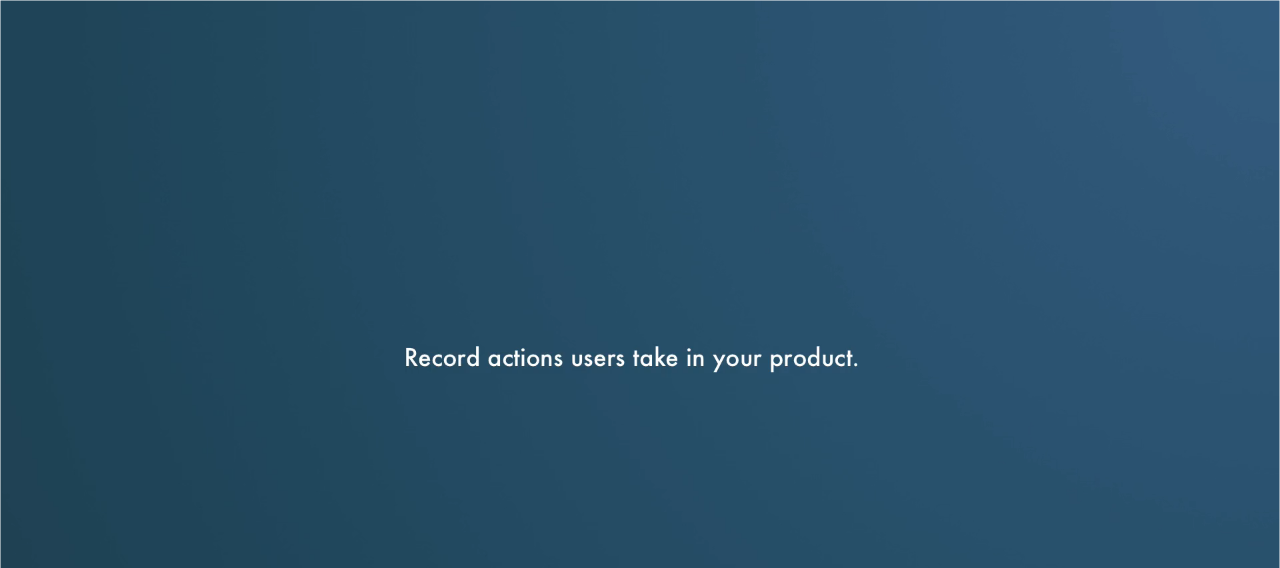

--- FILE ---
content_type: text/html; charset=utf-8
request_url: https://fast.wistia.net/embed/iframe/orrjq8ldyy?autoPlay=true
body_size: 2039
content:
<!DOCTYPE html>
<html>
<head>
<meta content='width=device-width, user-scalable=no' name='viewport'>
<meta content='noindex' name='robots'>
<meta content='noindex,indexifembedded' name='googlebot'>
<title>events</title>
<link rel="alternate" type="application/json+oembed" href="https://fast.wistia.com/oembed.json?url=https%3A%2F%2Ffast.wistia.com%2Fembed%2Fiframe%2Forrjq8ldyy" title="events" />
<meta name="twitter:card" content="player" />
<meta name="twitter:site" content="@wistia" />
<meta name="twitter:title" content="events" />
<meta name="twitter:url" content="https://fast.wistia.net/embed/iframe/orrjq8ldyy?twitter=true" />
<meta name="twitter:description" content="28 sec video" />
<meta name="twitter:image" content="https://embed-ssl.wistia.com/deliveries/c6cee7ac3d320f846542783a7deb37786aa8e3f3/file.jpg" />
<meta name="twitter:player" content="https://fast.wistia.net/embed/iframe/orrjq8ldyy?twitter=true" />
<meta name="twitter:player:width" content="435" />
<meta name="twitter:player:height" content="245" />

<script>
  window._inWistiaIframe = true;
</script>
<style>
  html, body {margin:0;padding:0;overflow:hidden;height:100%;}
  object {border:0;}
  #wistia_video,.wistia_embed {height:100%;width:100%;}
</style>
</head>
<body>
<script>
  function addWindowListener (type, callback) {
    if (window.addEventListener) {
      window.addEventListener(type, callback, false);
    } else if (window.attachEvent) {
      window.attachEvent('on' + type, callback);
    }
  }
  
  window.wistiaPostMessageQueue = [];
  addWindowListener('message', function (event) {
    if (!window._wistiaHasInitialized) {
      wistiaPostMessageQueue.push(event);
    }
  });
</script>
<link as='script' crossorigin='anonymous' href='//fast.wistia.net/assets/external/insideIframe.js' rel='modulepreload'>
<script async src='//fast.wistia.net/assets/external/E-v1.js'></script>
<div class='wistia_embed' id='wistia_video'></div>
<script>
  const swatchPreference =  false;
  if (swatchPreference) {
    document.getElementById('wistia_video').innerHTML = '<div class="wistia_swatch" style="height:100%;left:0;opacity:0;overflow:hidden;position:absolute;top:0;transition:opacity 200ms;width:100%;"><img src="https://fast.wistia.net/embed/medias/orrjq8ldyy/swatch" style="filter:blur(5px);height:100%;object-fit:contain;width:100%;" alt="" aria-hidden="true" onload="this.parentNode.style.opacity=1;" /></div>';
  }
</script>
<script>
  window._wq = window._wq || [];
  window._wq.push(function (W) {
    W.iframeInit({"accountId":50523,"accountKey":"wistia-production_50523","analyticsHost":"https://distillery.wistia.net","formsHost":"https://app.wistia.com","formEventsApi":"/form-stream/1.0.0","aspectRatio":1.7777777777777777,"assets":[{"is_enhanced":false,"type":"original","slug":"original","display_name":"Original File","details":{},"width":1920,"height":1080,"size":12135607,"bitrate":3358,"public":true,"status":2,"progress":1.0,"url":"https://embed-ssl.wistia.com/deliveries/56deb5552a115739d5acb8b98bcffc14.bin","created_at":1541431834},{"is_enhanced":false,"type":"iphone_video","slug":"mp4_h264_263k","display_name":"360p","details":{},"container":"mp4","codec":"h264","width":640,"height":360,"ext":"mp4","size":952504,"bitrate":263,"public":true,"status":2,"progress":1.0,"metadata":{"max_bitrate":52828,"average_bitrate":38843,"early_max_bitrate":52828},"url":"https://embed-ssl.wistia.com/deliveries/1b85bf967fe3bf66825b272dae2b7fd69b4982bd.bin","created_at":1541431834,"segment_duration":3,"opt_vbitrate":1200},{"is_enhanced":false,"type":"mp4_video","slug":"mp4_h264_193k","display_name":"224p","details":{},"container":"mp4","codec":"h264","width":400,"height":224,"ext":"mp4","size":699037,"bitrate":193,"public":true,"status":2,"progress":1.0,"metadata":{"max_bitrate":12784,"average_bitrate":11045,"early_max_bitrate":12784},"url":"https://embed-ssl.wistia.com/deliveries/0dc57c87e754c8a4495520dd1a3f9d66d2da3a0d.bin","created_at":1541431834,"segment_duration":3,"opt_vbitrate":300},{"is_enhanced":false,"type":"md_mp4_video","slug":"mp4_h264_322k","display_name":"540p","details":{},"container":"mp4","codec":"h264","width":960,"height":540,"ext":"mp4","size":1164884,"bitrate":322,"public":true,"status":2,"progress":1.0,"metadata":{"max_bitrate":64296,"average_bitrate":45906,"early_max_bitrate":64296},"url":"https://embed-ssl.wistia.com/deliveries/3659bc5c5f5175f1f885541e0fb5924d9b9c5032.bin","created_at":1541431834,"segment_duration":3,"opt_vbitrate":1800},{"is_enhanced":false,"type":"hd_mp4_video","slug":"mp4_h264_406k","display_name":"720p","details":{},"container":"mp4","codec":"h264","width":1280,"height":720,"ext":"mp4","size":1467549,"bitrate":406,"public":true,"status":2,"progress":1.0,"metadata":{"max_bitrate":79775,"average_bitrate":56800,"early_max_bitrate":79775},"url":"https://embed-ssl.wistia.com/deliveries/a40a56a782fb275c44286cdb259e74a78c51d241.bin","created_at":1541431834,"segment_duration":3,"opt_vbitrate":3750},{"is_enhanced":false,"type":"hd_mp4_video","slug":"mp4_h264_561k","display_name":"1080p","details":{},"container":"mp4","codec":"h264","width":1920,"height":1080,"ext":"mp4","size":2030596,"bitrate":561,"public":true,"status":2,"progress":1.0,"metadata":{"max_bitrate":110356,"average_bitrate":76843,"early_max_bitrate":110356},"url":"https://embed-ssl.wistia.com/deliveries/e52d63ff849f1f3ee17d060f6e769c7b9897cfb6.bin","created_at":1541431834,"segment_duration":3,"opt_vbitrate":5625},{"is_enhanced":false,"type":"still_image","slug":"still_image_1920x1080","display_name":"Thumbnail Image","details":{},"width":1920,"height":1080,"ext":"jpg","size":79369,"bitrate":0,"public":true,"status":2,"progress":1.0,"metadata":{},"url":"https://embed-ssl.wistia.com/deliveries/c6cee7ac3d320f846542783a7deb37786aa8e3f3.bin","created_at":1541431834},{"is_enhanced":false,"type":"storyboard","slug":"storyboard_2000x678","display_name":"Storyboard","details":{},"width":2000,"height":678,"ext":"jpg","size":118436,"bitrate":0,"public":true,"status":2,"progress":1.0,"metadata":{"frame_width":200,"frame_height":113,"frame_count":56,"aspect_ratio":1.7777777777777777},"url":"https://embed-ssl.wistia.com/deliveries/2578cf7dca41d4cb5dfb681585a918a2be95c89b.bin","created_at":1541431834}],"branding":false,"createdAt":1541431834,"distilleryUrl":"https://distillery.wistia.com/x","duration":28.234,"enableCustomerLogo":true,"firstEmbedForAccount":false,"firstShareForAccount":false,"availableTranscripts":[],"hashedId":"orrjq8ldyy","mediaId":37848507,"mediaKey":"wistia-production_37848507","mediaType":"Video","name":"events","preloadPreference":null,"progress":1.0,"protected":false,"projectId":3910907,"seoDescription":"an Events video","showAbout":true,"status":2,"type":"Video","playableWithoutInstantHls":true,"stats":{"loadCount":1311,"playCount":516,"uniqueLoadCount":924,"uniquePlayCount":437,"averageEngagement":0.468799},"trackingTransmitInterval":20,"liveStreamEventDetails":null,"integrations":{"google_analytics":true},"hls_enabled":true,"embed_options":{"opaqueControls":false,"playerColor":"54bbff","playerColorGradient":{"on":false,"colors":[["#54bbff",0],["#baffff",1]]},"plugin":{},"volumeControl":"true","fullscreenButton":"true","controlsVisibleOnLoad":"true","bpbTime":"false","vulcan":true,"newRoundedIcons":true,"shouldShowCaptionsSettings":true},"embedOptions":{"opaqueControls":false,"playerColor":"54bbff","playerColorGradient":{"on":false,"colors":[["#54bbff",0],["#baffff",1]]},"plugin":{},"volumeControl":"true","fullscreenButton":"true","controlsVisibleOnLoad":"true","bpbTime":"false","vulcan":true,"newRoundedIcons":true,"shouldShowCaptionsSettings":true}}, {});
    window._wistiaHasInitialized = true;
  });
</script>
</body>
</html>
